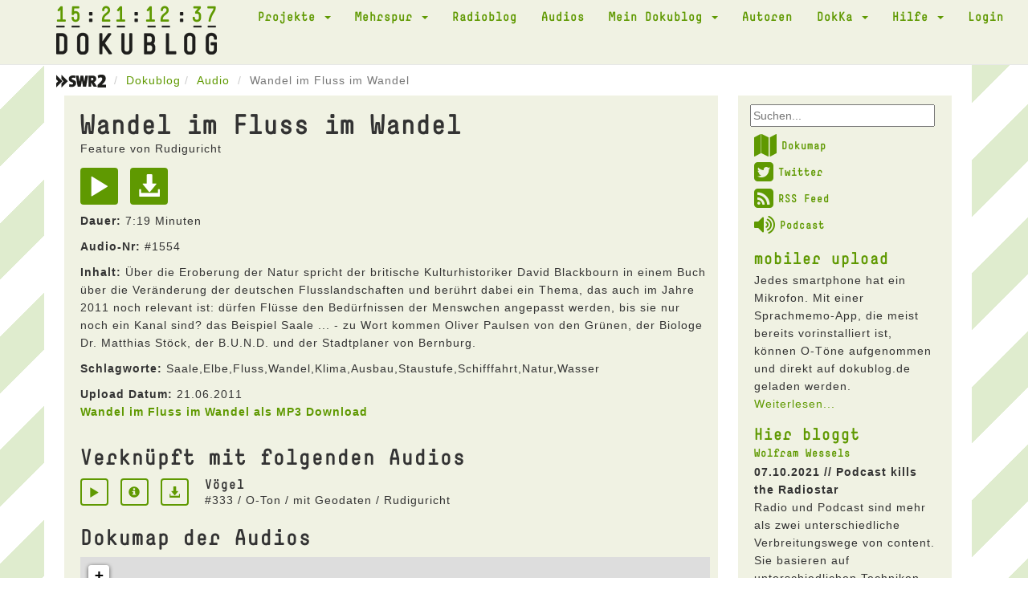

--- FILE ---
content_type: text/html; charset=UTF-8
request_url: https://dokublog.de/audio/1554?page=4&per-page=10
body_size: 6177
content:
<!DOCTYPE html>
<html lang="de-DE">
    <head>
        <meta charset="UTF-8">
        <meta name="viewport" content="width=device-width, initial-scale=1">
        <link rel="shortcut icon" href="/pics/favicon.ico" type="image/x-icon" />
        <link rel="stylesheet" href="/css/font-awesome.min.css">
        <link rel="alternate" type="application/rss+xml" title="Dokublog RSS-Feed" href="http://www.dokublog.de/feed/swr2-dokublog-rss.xml">
        <meta name="csrf-param" content="_csrf">
<meta name="csrf-token" content="reVM2HZuQmhT8mgzlo9TNXKa9MWem73Tl1ZV-Tp_KF7FlxacJx0jOB--Blqn5mZ7G-iar9nw-bK6MRS2TDRwcw==">
        <title>Wandel im Fluss im Wandel Feature MP3</title>
        <link href="/assets/c978d425/themes/smoothness/jquery-ui.css" rel="stylesheet">
<link href="/assets/456bf9a0/css/bootstrap.css" rel="stylesheet">
<link href="/css/site.css" rel="stylesheet">
<link href="/assets/b8574207/dokuskin/css/dokuplayer.css" rel="stylesheet">    </head>
    <body>
        
        <div class="wrap">
            <div class="loading"><img src="/pics/loading.gif" alt=""></div>
            
            <nav id="w3" class="navbar navbar-default navbar-static-top"><div class="container"><div class="navbar-header"><button type="button" class="navbar-toggle" data-toggle="collapse" data-target="#w3-collapse"><span class="sr-only">Toggle navigation</span>
<span class="icon-bar"></span>
<span class="icon-bar"></span>
<span class="icon-bar"></span></button><a class="navbar-brand" href="/"><span class="clock_days">15</span><span class="clock_hours">21</span><span class="clock_minutes">12</span><span class="clock_seconds">37</span><img src="/pics/dokublog_logo.png" alt=""></a></div><div id="w3-collapse" class="collapse navbar-collapse"><ul id="w4" class="navbar-nav navbar-right nav"><li class="dropdown"><a class="dropdown-toggle" href="#" data-toggle="dropdown">Projekte <span class="caret"></span></a><ul id="w5" class="dropdown-menu"><li><a href="/a/podcast-diskussion" tabindex="-1">Podcast Diskussion</a></li>
<li><a href="/a/akustisches-tagebuch" tabindex="-1">Akustisches Tagebuch</a></li>
<li><a href="/a/akustisches-corona-tagebuch" tabindex="-1">Akustisches Corona Tagebuch</a></li>
<li><a href="/a/kinoklang" tabindex="-1">kinoKlang</a></li>
<li><a href="/a/dokublog-unterwegs" tabindex="-1">dokublog unterwegs</a></li>
<li><a href="/a/mobiler-upload" tabindex="-1">mobiler upload</a></li></ul></li>
<li class="dropdown"><a class="dropdown-toggle" href="#" data-toggle="dropdown">Mehrspur <span class="caret"></span></a><ul id="w6" class="dropdown-menu"><li><a href="/a/mehrspur-110-die-letzte-sendung" tabindex="-1">Mehrspur 110 - die letzte Sendung</a></li>
<li><a href="/a/mehrspur-radio-reflektiert-109" tabindex="-1">Mehrspur. Radio reflektiert 109</a></li>
<li><a href="/a/mehrspur-radio-reflektiert-108" tabindex="-1">Mehrspur. Radio reflektiert 108</a></li>
<li><a href="/a/mehrspur-radio-reflektiert-107" tabindex="-1">Mehrspur. Radio reflektiert 107</a></li>
<li><a href="/a/mehrspur-radio-reflektiert-106" tabindex="-1">Mehrspur. Radio reflektiert 106</a></li>
<li><a href="/a/mehrspur-radio-reflektiert-105" tabindex="-1">Mehrspur. Radio reflektiert 105</a></li>
<li><a href="/a/mehrspur-radio-reflektiert-104" tabindex="-1">Mehrspur. Radio reflektiert 104</a></li>
<li><a href="/a/mehrspur-radio-reflektiert-103" tabindex="-1">Mehrspur. Radio reflektiert 103</a></li>
<li><a href="/a/mehrspur-vorgehort-und-nachgedacht" tabindex="-1">Mehrspur. vorgehört und nachgedacht</a></li>
<li><a href="/a/mehrspur-radio-reflektiert-102" tabindex="-1">Mehrspur. Radio reflektiert 102</a></li>
<li><a href="/a/mehrspur-radio-reflektiert-101" tabindex="-1">Mehrspur. Radio reflektiert 101</a></li>
<li><a href="/a/mehrspur-radio-reflektiert-100" tabindex="-1">Mehrspur. Radio reflektiert 100</a></li>
<li><a href="/a/mehrspur-archiv" tabindex="-1">Mehrspur Archiv</a></li>
<li><a href="/a/mehrspur-extra-10-jahre-dokublog" tabindex="-1">Mehrspur extra: 10 Jahre dokublog!</a></li>
<li><a href="/a/beitrage" tabindex="-1">Beiträge</a></li>
<li><a href="/a/das-jungste-gerucht" tabindex="-1">Das jüngste Gerücht</a></li>
<li><a href="/a/nachrichtenkritik" tabindex="-1">Nachrichtenkritik</a></li>
<li><a href="/a/neuer-eintrag-2" tabindex="-1">Nachrichten aus dem Off</a></li>
<li><a href="/a/neuer-eintrag" tabindex="-1">Sau des Monats</a></li>
<li><a href="/a/glossen" tabindex="-1">Radiohörer</a></li>
<li><a href="/a/kurz-essay-zum-radio" tabindex="-1">Kurz Essay zum Radio</a></li>
<li><a href="/a/neuer-eintrag-3" tabindex="-1">Medientagebuch</a></li>
<li><a href="/a/lauter-likes" tabindex="-1">Lauter Likes?</a></li></ul></li>
<li><a href="/a/radioblog">Radioblog</a></li>
<li><a href="/audio">Audios</a></li>
<li class="dropdown"><a class="dropdown-toggle" href="#" data-toggle="dropdown">Mein Dokublog <span class="caret"></span></a><ul id="w7" class="dropdown-menu"><li><a href="/audio/upload" data-db_noajax="1" tabindex="-1">Neuer Upload</a></li>
<li><a href="/audio/myview" tabindex="-1">Meine Audios</a></li>
<li><a href="/user/me" tabindex="-1">Mein Profil</a></li>
<li><a href="/user/mydownloads" tabindex="-1">Meine Downloads</a></li></ul></li>
<li><a href="/user/autoren" data-db_noajax="1">Autoren</a></li>
<li class="dropdown"><a class="dropdown-toggle" href="#" data-toggle="dropdown">DokKa <span class="caret"></span></a><ul id="w8" class="dropdown-menu"><li><a href="/a/dokka-1" tabindex="-1">DokKa 1</a></li>
<li><a href="/a/dokka-2" tabindex="-1">DokKa 2</a></li>
<li><a href="/a/dokka-3-2" tabindex="-1">DokKa 3</a></li>
<li><a href="/a/dokka-4" tabindex="-1">DokKa 4</a></li>
<li><a href="/a/dokka-5" tabindex="-1">DokKa 5</a></li>
<li><a href="/a/dokka-6" tabindex="-1">DokKa 6</a></li>
<li><a href="/a/dokka-7" tabindex="-1">DokKa 7</a></li>
<li><a href="/a/kurzdoku-wettbewerb" tabindex="-1">KurzDoku Wettbewerb</a></li></ul></li>
<li class="dropdown"><a class="dropdown-toggle" href="#" data-toggle="dropdown">Hilfe <span class="caret"></span></a><ul id="w9" class="dropdown-menu"><li><a href="/a/uber-den-dokublog" tabindex="-1">Über den Dokublog</a></li>
<li><a href="/a/radio" tabindex="-1">Radio</a></li>
<li><a href="/a/mikrofone" tabindex="-1">Mikrofone</a></li>
<li><a href="/a/atmo-aufnahmen" tabindex="-1">Atmo-Aufnahmen</a></li></ul></li>
<li><a href="/site/login" data-db_noajax="1">Login</a></li></ul></div></div></nav>
            <div class="container">
                                <ul class="breadcrumb"><li><a href="https://www.swr.de/swr2/doku-und-feature/swr2-doku-und-feature-index-100.html" target="_blank" data-db_noajax="1"><img src="/pics/swr2.png" alt=""></a> </li><li><a href="/">Dokublog</a></li><li><a href="/audio/index">Audio</a></li>
<li class="active">Wandel im Fluss im Wandel</li>
</ul>                
                
<div class="row">
    <div class="col-xs-12 col-sm-12 col-md-9">
        <div class="doku_box">
            <div class="visible-xs-block">
                <form id="w1" class="form-horizontal" action="/site/searchresult" method="post">
<input type="hidden" name="_csrf" value="reVM2HZuQmhT8mgzlo9TNXKa9MWem73Tl1ZV-Tp_KF7FlxacJx0jOB--Blqn5mZ7G-iar9nw-bK6MRS2TDRwcw=="><div class="dokublogsearch">
    <div class="form-group field-websearchform-text">

<input type="text" id="sf1" name="WebsearchForm[text]" placeholder="Suchen...">

<div class="help-block"></div>
</div></div>
</form>            </div>
            
            <div class="audio-view">

    <div class="row">
        <div class="col-md-12">
            <h1>Wandel im Fluss im Wandel</h1>

            <h4>
            Feature von Rudiguricht<br />
            </h4>

            <a class="playAudio" href="#" title="Play" aria-label="Play" data-audio="1554"><span class="glyphicon glyphicon-play audio-item-iconsize2"></span></a>
            <a href="/audio/download/1554" title="Download" data-db_noajax="1"><span class="glyphicon glyphicon-download-alt audio-item-iconsize2"></span></a>
            <p><b>Dauer:</b> 7:19 Minuten</p>

            <p><b>Audio-Nr:</b> #1554</p>
            
                            <p><b>Inhalt:</b> Über die Eroberung der Natur spricht der britische Kulturhistoriker David Blackbourn in einem Buch über die Veränderung der deutschen Flusslandschaften und berührt dabei ein Thema, das auch im Jahre 2011 noch relevant ist: dürfen Flüsse den Bedürfnissen der Menswchen angepasst werden, bis sie nur noch ein Kanal sind? das Beispiel Saale ... - zu Wort kommen Oliver Paulsen von den Grünen, der Biologe Dr. Matthias Stöck, der B.U.N.D. und der Stadtplaner von Bernburg.</p>
                        
                                <p><b>Schlagworte:</b> Saale,Elbe,Fluss,Wandel,Klima,Ausbau,Staustufe,Schifffahrt,Natur,Wasser</p>
            
            
            
            
            
                            <b>Upload Datum:</b> 21.06.2011<br />
            
            <p><b><a href="/audio/download/1554" data-db_noajax="1">Wandel im Fluss im Wandel als MP3 Download</a></b></p>
        </div>

            
    </div>
    <div class="row">
        <div class="col-xs-12">

            <h3>Verknüpft mit folgenden Audios</h3>
            
<div class="artikel-audiolink">
    <div class="artikel-audiolink-buttons">
        <a class="playAudio" href="#" title="Play" aria-label="Play" data-audio="333"><span class="glyphicon glyphicon-play audio-item-iconsize"></span></a>
        <a href="/mp3/vogel"><span class="glyphicon glyphicon-info-sign audio-item-iconsize"></span></a>
        <a href="/audio/download/333" title="Download" data-db_noajax="1" data-pjax="0"><span class="glyphicon glyphicon-download-alt audio-item-iconsize"></span></a>    </div>

    <div class="artikel-audiolink-content">
        <h3>Vögel</h3>
        <p>#333 / O-Ton / mit Geodaten / Rudiguricht<p>
    </div>

</div>  
            
            <h3>Dokumap der Audios</h3>
            <iframe id="gmdokumap" src="/audio/dokumap/1554"></iframe> 
                          

            <h3>Dokublog Autor Rudiguricht</h3>
                            <p><b>Zum Autor:</b> seit 1975	wohnhaft in Halle/S.1982 	Abitur1985-89	Studium Schlagzeug		diverse Band- und Theaterarbeiten1990-96	Studium Sprechwiss./Sprechkunst	Autor Puppenspiel DIE FARBEN DES MONDES			Stipendium kulturelle Filmförderung Sachsen-A.	1996-2000	Kuratorium FREIWILD-Festival Halle		Mitarbeit in Künstlergruppe TATARIN		Kunstpreis Sachsen-Anhalt	CD-Produktion DER GEIER nach Kafka	Feature-Produktionen für DeutschlandRadio Kultur (J.L.Borges)2000-2006	Arbeit in internat. Performance-Gruppe		The wolf and the winter in Europa und Sing.		Solo-performances, radioart, soundart in London, Barcelona,	Grönland, Berlin, Bratislava, Klaipeda, Riga, Tallin, Wien		Ausstellungen in München, Kiel, Düsseldorf, Halle		Filmarbeiten mit Toni Grisoni (London)		Co-Kuratorium Händelfestspiele und RadioRevolten	diverse Hörspiele für DR Kultur und freie Radios	Autor für mdr Figaro und SDR, ORF	Radio-Ausbildung für verschiedene Medienanstalten, Stiftungen und 	HF-Veranstalter	Programmkoordination NKL CORAX	Programmentwicklungen für mdr Figaro	Entwicklung eines international anwendbaren Radio-Ausbildungs-Planes	für das Leonardo-Programm der EU (gemeinsam mit Uni Klagenfurt,	HF- Akademie Lille, Radio Agora Kärnten und Radio Student Lubliana2007	Autor des Hörspiels – Hauser – der Vogelmensch	Autor des Buches HAUSER	Publikationen zum Hörfunk in div. Anthologien und Zeitschriften (u.a. in                     „Relating Radio“ und „Positionen“	Co-Curator Radiokunstfestival RadioRevolten 2016 mobile Radiokunst-Aktionen seit 2015 </p>
                
                                <p><b>Website:</b> <a href="http://www.radio-mischpoke.net " target="_blank">http://www.radio-mischpoke.net </a></p>
            
            <div id="w0" class="grid-view"><div class="summary">Zeige <b>31-40</b> von <b>249</b> Einträgen.</div>
<table class="table table-striped table-bordered"><thead>
<tr><th>Art</th><th><a class="asc" href="/audio/1554?page=4&amp;per-page=10&amp;sort=-titel" data-sort="-titel">Titel</a></th><th>Upload</th><th class="action-column">&nbsp;</th></tr>
</thead>
<tbody>
<tr data-key="5267"><td>O-Ton</td><td>Cuba-Crow</td><td>14.02.2021</td><td><a class="playAudio" href="#" title="Play" data-pjax="0" aria-label="Play" data-audio="5267"><span id="xxx" class="glyphicon glyphicon-play"></span></a> <a href="/audio/5267"><span class="glyphicon glyphicon-info-sign"></span></a></td></tr>
<tr data-key="5266"><td>O-Ton</td><td>Gartenbirds Cuba</td><td>14.02.2021</td><td><a class="playAudio" href="#" title="Play" data-pjax="0" aria-label="Play" data-audio="5266"><span id="xxx" class="glyphicon glyphicon-play"></span></a> <a href="/audio/5266"><span class="glyphicon glyphicon-info-sign"></span></a></td></tr>
<tr data-key="4981"><td>Feature</td><td>mein schönstes Ferienerlebnis hätte sein können</td><td>21.08.2020</td><td><a class="playAudio" href="#" title="Play" data-pjax="0" aria-label="Play" data-audio="4981"><span id="xxx" class="glyphicon glyphicon-play"></span></a> <a href="/audio/4981"><span class="glyphicon glyphicon-info-sign"></span></a></td></tr>
<tr data-key="4903"><td>Feature</td><td>Flaschenpost</td><td>05.07.2020</td><td><a class="playAudio" href="#" title="Play" data-pjax="0" aria-label="Play" data-audio="4903"><span id="xxx" class="glyphicon glyphicon-play"></span></a> <a href="/audio/4903"><span class="glyphicon glyphicon-info-sign"></span></a></td></tr>
<tr data-key="4902"><td>O-Ton</td><td>Oliver_Lueck_03.mp3</td><td>05.07.2020</td><td><a class="playAudio" href="#" title="Play" data-pjax="0" aria-label="Play" data-audio="4902"><span id="xxx" class="glyphicon glyphicon-play"></span></a> <a href="/audio/4902"><span class="glyphicon glyphicon-info-sign"></span></a></td></tr>
<tr data-key="4901"><td>O-Ton</td><td>Oliver_Lueck_02.mp3</td><td>05.07.2020</td><td><a class="playAudio" href="#" title="Play" data-pjax="0" aria-label="Play" data-audio="4901"><span id="xxx" class="glyphicon glyphicon-play"></span></a> <a href="/audio/4901"><span class="glyphicon glyphicon-info-sign"></span></a></td></tr>
<tr data-key="4900"><td>O-Ton</td><td>Oliver_Lueck_01.mp3</td><td>05.07.2020</td><td><a class="playAudio" href="#" title="Play" data-pjax="0" aria-label="Play" data-audio="4900"><span id="xxx" class="glyphicon glyphicon-play"></span></a> <a href="/audio/4900"><span class="glyphicon glyphicon-info-sign"></span></a></td></tr>
<tr data-key="4899"><td>O-Ton</td><td>Martina_Plettendorff_BSH_02.mp3</td><td>05.07.2020</td><td><a class="playAudio" href="#" title="Play" data-pjax="0" aria-label="Play" data-audio="4899"><span id="xxx" class="glyphicon glyphicon-play"></span></a> <a href="/audio/4899"><span class="glyphicon glyphicon-info-sign"></span></a></td></tr>
<tr data-key="4898"><td>O-Ton</td><td>Martina_Plettendorff_Flaschenpost_01</td><td>05.07.2020</td><td><a class="playAudio" href="#" title="Play" data-pjax="0" aria-label="Play" data-audio="4898"><span id="xxx" class="glyphicon glyphicon-play"></span></a> <a href="/audio/4898"><span class="glyphicon glyphicon-info-sign"></span></a></td></tr>
<tr data-key="4695"><td>Feature</td><td>4.5.2020 Ausnahmezustand</td><td>04.05.2020</td><td><a class="playAudio" href="#" title="Play" data-pjax="0" aria-label="Play" data-audio="4695"><span id="xxx" class="glyphicon glyphicon-play"></span></a> <a href="/audio/4695"><span class="glyphicon glyphicon-info-sign"></span></a></td></tr>
</tbody></table>
<ul class="pagination"><li class="prev"><a href="/audio/1554?page=3&amp;per-page=10" data-page="2">&laquo;</a></li>
<li><a href="/audio/1554?page=1&amp;per-page=10" data-page="0">1</a></li>
<li><a href="/audio/1554?page=2&amp;per-page=10" data-page="1">2</a></li>
<li><a href="/audio/1554?page=3&amp;per-page=10" data-page="2">3</a></li>
<li class="active"><a href="/audio/1554?page=4&amp;per-page=10" data-page="3">4</a></li>
<li><a href="/audio/1554?page=5&amp;per-page=10" data-page="4">5</a></li>
<li><a href="/audio/1554?page=6&amp;per-page=10" data-page="5">6</a></li>
<li><a href="/audio/1554?page=7&amp;per-page=10" data-page="6">7</a></li>
<li><a href="/audio/1554?page=8&amp;per-page=10" data-page="7">8</a></li>
<li><a href="/audio/1554?page=9&amp;per-page=10" data-page="8">9</a></li>
<li><a href="/audio/1554?page=10&amp;per-page=10" data-page="9">10</a></li>
<li class="next"><a href="/audio/1554?page=5&amp;per-page=10" data-page="4">&raquo;</a></li></ul></div>
        </div>
    </div>

</div>
        </div>
    </div>

    <div class="hidden-sm hidden-xs col-md-3">
        <div class="doku_box_sidebar">
            <form id="w2" class="form-horizontal" action="/site/searchresult" method="post">
<input type="hidden" name="_csrf" value="reVM2HZuQmhT8mgzlo9TNXKa9MWem73Tl1ZV-Tp_KF7FlxacJx0jOB--Blqn5mZ7G-iar9nw-bK6MRS2TDRwcw=="><div class="dokublogsearch">
    <div class="form-group field-websearchform-text">

<input type="text" id="sf2" name="WebsearchForm[text]" placeholder="Suchen...">

<div class="help-block"></div>
</div></div>
</form>
        <ul class="dokublogextras">
            <li>
                <a href="/audio/dokumap" data-db_noajax="1"><i class="fa fa-map fa-2x"></i>Dokumap</a>
            </li>
            <li>
                <a href="https://twitter.com/dokublog" target="_blank" data-db_noajax="1"><i class="fa fa-twitter-square fa-2x"></i>Twitter</a>
            </li>
            <li>
                <a href="http://dokublog.de/feed/swr2-dokublog-rss.xml" data-db_noajax="1" target="_blank"><i class="fa fa-rss-square fa-2x"></i>RSS Feed</a>
            </li>
            <li>
                <a href="http://dokublog.de/feed/swr2-dokublog-podcast.xml" data-db_noajax="1" target="_blank"><i class="fa fa-volume-up fa-2x"></i>Podcast</a>
            </li>
        </ul>

        <div class="artikel-sidebar">
    <h2><a href="/a/mobiler-upload">mobiler upload</a></h2>
    <h3></h3>
    Jedes smartphone hat ein Mikrofon. Mit einer Sprachmemo-App, die meist bereits vorinstalliert ist, k&ouml;nnen O-T&ouml;ne aufgenommen und direkt auf dokublog.de geladen werden.    <a href="/a/mobiler-upload">Weiterlesen...</a></div><div class="artikel-sidebar">
    <h2>Hier bloggt</h2>
    <h3><a href="/a/wolfram-wessels">Wolfram Wessels</a></h3>
    
                <p>
                <b>07.10.2021 // Podcast kills the Radiostar</b>
                <br />
                Radio und Podcast sind mehr als zwei unterschiedliche Verbreitungswege von content. Sie basieren auf unterschiedlichen Techniken, werden unterschiedlich rezipiert und unterschiedlich vermarktet. Das hat Konsequenzen f&uuml;r H&ouml;rer wie f&uuml;r Produzenten.                <a href="/a/podcast-kills-the-radiostar">Eintrag lesen ...</a>            </p>
                        <p>
                <b>16.10.2019 // Kultur-Radio-Kunst</b>
                <br />
                F&uuml;hren wir die Diskussion um die Bedeutung des Radios im 21. Jahrhundert weiter: inzwischen agiert es in den verschiedensten Kontexten: on air, im Internet, auf dem Tontr&auml;ger- und&nbsp; Buchmarkt. Welche Rolle spielt es f&uuml;r Kunst und Kultur?                <a href="/a/kultur-radio-kunst">Eintrag lesen ...</a>            </p>
            </div>            </div>
    </div>
</div>


            </div>
        </div>
        
        <footer class="footer">
            <div class="container" id="player">
                
<div class="close-player">
    <span class="glyphicon glyphicon-menu-down"></span>
</div>

<div class="dokuplayer-info">
</div>

<div id="dokuplayer" class="jp-jplayer"></div>
<div id="jdokuplayer_container" class="jp-audio" role="application" aria-label="media player">
    <div class="jp-type-single">
        <div class="jp-gui jp-interface">
            <div class="jp-volume-controls">
                <button class="jp-mute" role="button" tabindex="0">mute</button>
                <button class="jp-volume-max" role="button" tabindex="0">max volume</button>
                <div class="jp-volume-bar">
                    <div class="jp-volume-bar-value"></div>
                </div>
            </div>
            <div class="jp-controls-holder">
                <div class="jp-controls">
                    <button class="jp-play" role="button" tabindex="0">play</button>
                </div>
                <div class="jp-progress">
                    <div class="jp-seek-bar">
                        <div class="jp-play-bar"></div>
                    </div>
                </div>
                <div class="jp-current-time" role="timer" aria-label="time">&nbsp;</div>
                <div class="jp-duration" aria-label="duration" role="timer">&nbsp;</div>

            </div>
        </div>
        <div class="jp-no-solution">
            <span>Update benötigt!</span>
            Bitte aktualisieren Sie Ihren Browser um den Dokublog-Player nutzen zu können. Alternativ benötigen Sie ein aktuelles <a href="http://get.adobe.com/flashplayer/" target="_blank">Flash plugin</a>.
        </div>
    </div>
</div>
            </div>
        </footer>
        
        <div class="doku_footer">
            <div class="container">
            <div class="row">
                <div class="col-xs-12">
                    <a href="/a/datenschutzerklarung">Datenschutzerklärung</a> // <a href="/a/nutzungsbedingungen">Nutzungsbedingungen</a> // <a href="/a/impressum">Impressum</a> // <a href="http://dokublog.de/feed/swr2-dokublog-rss.xml" target="_blank" data-db_noajax="1">RSS Feed</a> // <a href="http://dokublog.de/feed/swr2-dokublog-podcast.xml" target="_blank" data-db_noajax="1">Podcast</a>                 </div>
            </div>
            </div>
        </div>

<script src="/assets/45f352ce/jquery.js"></script>
<script src="/assets/e83029c/yii.js"></script>
<script src="/assets/e83029c/yii.gridView.js"></script>
<script src="/assets/c978d425/jquery-ui.js"></script>
<script src="/assets/e83029c/yii.activeForm.js"></script>
<script src="/js/main.js"></script>
<script src="/js/analytics.js"></script>
<script src="/assets/456bf9a0/js/bootstrap.js"></script>
<script src="/assets/b8574207/jquery.jplayer.min.js"></script>
<script src="/assets/b8574207/dokuplayer.js"></script>
<script>jQuery(function ($) {
jQuery('#w0').yiiGridView({"filterUrl":"\/audio\/1554?page=4\u0026per-page=10","filterSelector":"#w0-filters input, #w0-filters select","filterOnFocusOut":true});
jQuery('#sf1').autocomplete({"autoFill":true,"minLength":"2","source":"\/site\/typesearch","select":
                        function( event, ui ) {
                            $(this).submit();
                      }});
jQuery('#w1').yiiActiveForm([], []);
jQuery('#sf2').autocomplete({"autoFill":true,"minLength":"2","source":"\/site\/typesearch","select":
                        function( event, ui ) {
                            $(this).submit();
                      }});
jQuery('#w2').yiiActiveForm([], []);
});</script>    </body>
</html>


--- FILE ---
content_type: text/html; charset=UTF-8
request_url: https://dokublog.de/audio/dokumap/1554
body_size: 856
content:
<!DOCTYPE html>
<html lang="de-DE">
    <head>
        <meta charset="UTF-8">
        <meta name="viewport" content="width=device-width, initial-scale=1">
        <meta name="csrf-param" content="_csrf">
<meta name="csrf-token" content="w8MY3eDSRlczrJN8he6KI_xwHemzs735ZlsFDv1lPySrsUKZsaEnB3_g_RW0h79tlQJzg_TY-ZhLPERBiy5nCQ==">
        <title></title>
        <link href="/assets/cefd4a0a/leaflet.css" rel="stylesheet">
<link href="/assets/456bf9a0/css/bootstrap.css" rel="stylesheet">
<link href="/css/site.css" rel="stylesheet">    </head>
    <body>
                
<div id="w0" style="height: 300px;"></div>

        <script src="/assets/cefd4a0a/leaflet-src.js"></script>
<script src="/assets/45f352ce/jquery.js"></script>
<script src="/assets/e83029c/yii.js"></script>
<script src="/js/main.js"></script>
<script src="/js/analytics.js"></script>
<script>jQuery(function ($) {
function map_init(){
var map = L.map('w0', {});
L.marker([51.482166,11.965814], {"icon":L.icon({"iconUrl":"/pics/maps_oton.png","iconAnchor":[16,37]})}).bindPopup("Vögel").addTo(map);
L.tileLayer('https://b.tile.openstreetmap.de/{z}/{x}/{y}.png ', {"attribution":"&copy; <a href=\"https://www.openstreetmap.org/copyright\" target=\"_blank\">OpenStreetMap</a>-Mitwirkende, <a href=\"https://www.openstreetmap.org/fixthemap\" target=\"_blank\">Fehler melden</a>, <a href=\"https://donate.openstreetmap.org/\" target=\"_blank\">Spenden!</a>, <a href=\"http://creativecommons.org/licenses/by-sa/2.0/\">CC-BY-SA</a>","subdomains":1234}).addTo(map);
map.setView([48.749691,8.225846], 1);}
map_init();
});</script>    </body>
</html>


--- FILE ---
content_type: text/css
request_url: https://dokublog.de/assets/b8574207/dokuskin/css/dokuplayer.css
body_size: 2708
content:
/*! Blue Monday Skin for jPlayer 2.9.2 ~ (c) 2009-2014 Happyworm Ltd ~ MIT License */

/*
 * Skin for jPlayer Plugin (jQuery JavaScript Library)
 * http://www.jplayer.org
 *
 * Skin Name: Blue Monday
 *
 * Copyright (c) 2010 - 2014 Happyworm Ltd
 * Licensed under the MIT license.
 *  - http://www.opensource.org/licenses/mit-license.php
 *
 * Author: Silvia Benvenuti
 * Skin Version: 5.1 (jPlayer 2.8.0)
 * Date: 13th November 2014
 */
.jp-audio *:focus,
.jp-audio-stream *:focus,
.jp-video *:focus {
    /* Disable the browser focus highlighting. */
    outline: none; }

.jp-audio button::-moz-focus-inner,
.jp-audio-stream button::-moz-focus-inner,
.jp-video button::-moz-focus-inner {
    /* Disable the browser CSS3 focus highlighting. */
    border: 0; }

.jp-audio,
.jp-audio-stream,
.jp-video {
    font-size: 16px;
    font-family: Verdana, Arial, sans-serif;
    line-height: 1.6;
}

.jp-audio {
    width: 420px; }

.jp-audio-stream {
    width: 182px; }

.jp-video-270p {
    width: 480px; }

.jp-video-360p {
    width: 640px; }

.jp-video-full {
    /* Rules for IE6 (full-screen) */
    width: 480px;
    height: 270px;
    /* Rules for IE7 (full-screen) - Otherwise the relative container causes other page items that are not position:static (default) to appear over the video/gui. */
    position: static !important;
    position: relative; }

/* The z-index rule is defined in this manner to enable Popcorn plugins that add overlays to video area. EG. Subtitles. */
.jp-video-full div div {
    z-index: 1000; }

.jp-video-full .jp-jplayer {
    top: 0;
    left: 0;
    position: fixed !important;
    position: relative;
    /* Rules for IE6 (full-screen) */
    overflow: hidden; }

.jp-video-full .jp-gui {
    position: fixed !important;
    position: static;
    /* Rules for IE6 (full-screen) */
    top: 0;
    left: 0;
    width: 100%;
    height: 100%;
    z-index: 1001;
    /* 1 layer above the others. */ }

.jp-video-full .jp-interface {
    position: absolute !important;
    position: relative;
    /* Rules for IE6 (full-screen) */
    bottom: 0;
    left: 0; }

.jp-interface {
    position: relative;
    width: 100%; 
}

.jp-audio .jp-interface {
    height: 50px; 
}

.jp-audio-stream .jp-interface {
    height: 50px; 
}

.jp-video .jp-interface {
}

/* @group CONTROLS */
.jp-controls-holder {
    clear: both;
    margin: 0 auto;
    position: relative;
    overflow: hidden;
}

.jp-interface .jp-controls {
    margin: 0;
    padding: 0;
    overflow: hidden; }

.jp-audio .jp-controls {
    padding: 0; }

.jp-audio-stream .jp-controls {
    position: absolute;
    top: 20px;
    left: 20px;
    width: 142px; }

.jp-video .jp-type-single .jp-controls {
    width: 78px;
    margin-left: 200px; }

.jp-video .jp-type-playlist .jp-controls {
    width: 134px;
    margin-left: 172px; }

.jp-video .jp-controls {
    float: left; }

.jp-controls button {
    display: block;
    float: left;
    overflow: hidden;
    text-indent: -9999px;
    border: none;
    cursor: pointer; }

.jp-play {
    width: 40px;
    height: 40px; }

.jp-play {
    background: url("../image/jplayer.blue.monday.jpg") 0 0 no-repeat; }

.jp-play:focus {
    background: url("../image/jplayer.blue.monday.jpg") -41px 0 no-repeat; }

.jp-state-playing .jp-play {
    background: url("../image/jplayer.blue.monday.jpg") 0 -42px no-repeat; }

.jp-state-playing .jp-play:focus {
    background: url("../image/jplayer.blue.monday.jpg") -41px -42px no-repeat; }

.jp-stop, .jp-previous, .jp-next {
    width: 28px;
    height: 28px;
    margin-top: 6px; }

.jp-stop {
    background: url("../image/jplayer.blue.monday.jpg") 0 -83px no-repeat;
    margin-left: 10px; }

.jp-stop:focus {
    background: url("../image/jplayer.blue.monday.jpg") -29px -83px no-repeat; }

.jp-previous {
    background: url("../image/jplayer.blue.monday.jpg") 0 -112px no-repeat; }

.jp-previous:focus {
    background: url("../image/jplayer.blue.monday.jpg") -29px -112px no-repeat; }

.jp-next {
    background: url("../image/jplayer.blue.monday.jpg") 0 -141px no-repeat; }

.jp-next:focus {
    background: url("../image/jplayer.blue.monday.jpg") -29px -141px no-repeat; }

/* @end */
/* @group progress bar */
.jp-progress {
    overflow: hidden;
    background-color: #ddd; }

.jp-audio .jp-progress {
    position: absolute;
    top: 5px;
    height: 15px; 
}

.jp-audio .jp-type-single .jp-progress {
    left: 50px;
    width: 186px; }

.jp-audio .jp-type-playlist .jp-progress {
    left: 166px;
    width: 130px; }

.jp-video .jp-progress {
    top: 0px;
    left: 0px;
    width: 100%;
    height: 10px; }

.jp-seek-bar {
    background: url("../image/jplayer.blue.monday.jpg") 0 -202px repeat-x;
    width: 0px;
    height: 100%;
    cursor: pointer; }

.jp-play-bar {
    background: url("../image/jplayer.blue.monday.jpg") 0 -218px repeat-x;
    width: 0px;
    height: 100%; }

/* The seeking class is added/removed inside jPlayer */
.jp-seeking-bg {
    background: url("../image/jplayer.blue.monday.seeking.gif"); }

/* @end */
/* @group volume controls */
.jp-state-no-volume .jp-volume-controls {
    display: none; }

.jp-volume-controls {
    position: absolute;
    top: 5px;
    left: 260px;
    width: 200px; }

.jp-audio-stream .jp-volume-controls {
    left: 70px; }

.jp-video .jp-volume-controls {
    top: 12px;
    left: 50px; }

.jp-volume-controls button {
    display: block;
    position: absolute;
    overflow: hidden;
    text-indent: -9999px;
    border: none;
    cursor: pointer; }

.jp-mute,
.jp-volume-max {
    width: 18px;
    height: 15px; }

.jp-volume-max {
    left: 74px; }

.jp-mute {
    background: url("../image/jplayer.blue.monday.jpg") 0 -170px no-repeat; }

.jp-mute:focus {
    background: url("../image/jplayer.blue.monday.jpg") -19px -170px no-repeat; }

.jp-state-muted .jp-mute {
    background: url("../image/jplayer.blue.monday.jpg") -60px -170px no-repeat; }

.jp-state-muted .jp-mute:focus {
    background: url("../image/jplayer.blue.monday.jpg") -79px -170px no-repeat; }

.jp-volume-max {
    background: url("../image/jplayer.blue.monday.jpg") 0 -186px no-repeat; }

.jp-volume-max:focus {
    background: url("../image/jplayer.blue.monday.jpg") -19px -186px no-repeat; }

.jp-volume-bar {
    position: absolute;
    overflow: hidden;
    background: url("../image/jplayer.blue.monday.jpg") 0 -250px repeat-x;
    top: 5px;
    left: 22px;
    width: 46px;
    height: 5px;
    cursor: pointer; }

.jp-volume-bar-value {
    background: url("../image/jplayer.blue.monday.jpg") 0 -256px repeat-x;
    width: 0px;
    height: 5px; }

/* @end */
/* @group current time and duration */
.jp-audio .jp-time-holder {
    position: absolute;
    top: 50px; }

.jp-audio .jp-type-single .jp-time-holder {
    left: 110px;
    width: 186px; }

.jp-audio .jp-type-playlist .jp-time-holder {
    left: 166px;
    width: 130px; }

.jp-current-time,
.jp-duration {
    width: 60px;
    font-size: .64em;
    margin-top: 5px;
}

.jp-current-time {
    left: 50px;
    position: absolute;
    top: 20px;
}

.jp-duration {
    left: 200px;
    position: absolute;
    top: 20px; 
}

.jp-video .jp-current-time {
    margin-left: 20px; }

.jp-video .jp-duration {
    margin-right: 20px; }

/* @end */
/* @group playlist */
.jp-details {
    font-weight: bold;
    text-align: center;
    cursor: default; }

.jp-details,
.jp-playlist {
    width: 100%;
    background-color: #ccc;
    border-top: 1px solid #009be3; }

.jp-type-single .jp-details,
.jp-type-playlist .jp-details {
    border-top: none; }

.jp-details .jp-title {
    margin: 0;
    padding: 5px 20px;
    font-size: .72em;
    font-weight: bold; }

.jp-playlist ul {
    list-style-type: none;
    margin: 0;
    padding: 0 20px;
    font-size: .72em; }

.jp-playlist li {
    padding: 5px 0 4px 20px;
    border-bottom: 1px solid #eee; }

.jp-playlist li div {
    display: inline; }

/* Note that the first-child (IE6) and last-child (IE6/7/8) selectors do not work on IE */
div.jp-type-playlist div.jp-playlist li:last-child {
    padding: 5px 0 5px 20px;
    border-bottom: none; }

div.jp-type-playlist div.jp-playlist li.jp-playlist-current {
    list-style-type: square;
    list-style-position: inside;
    padding-left: 7px; }

div.jp-type-playlist div.jp-playlist a {
    color: #333;
    text-decoration: none; }

div.jp-type-playlist div.jp-playlist a:hover {
    color: #5f9901; }

div.jp-type-playlist div.jp-playlist a.jp-playlist-current {
    color: #5f9901; }

div.jp-type-playlist div.jp-playlist a.jp-playlist-item-remove {
    float: right;
    display: inline;
    text-align: right;
    margin-right: 10px;
    font-weight: bold;
    color: #666; }

div.jp-type-playlist div.jp-playlist a.jp-playlist-item-remove:hover {
    color: #5f9901; }

div.jp-type-playlist div.jp-playlist span.jp-free-media {
    float: right;
    display: inline;
    text-align: right;
    margin-right: 10px; }

div.jp-type-playlist div.jp-playlist span.jp-free-media a {
    color: #666; }

div.jp-type-playlist div.jp-playlist span.jp-free-media a:hover {
    color: #5f9901; }

span.jp-artist {
    font-size: .8em;
    color: #666; }

/* @end */
.jp-video-play {
    width: 100%;
    overflow: hidden;
    /* Important for nested negative margins to work in modern browsers */
    cursor: pointer;
    background-color: transparent;
    /* Makes IE9 work with the active area over the whole video area. IE6/7/8 only have the button as active area. */ }

.jp-video-270p .jp-video-play {
    margin-top: -270px;
    height: 270px; }

.jp-video-360p .jp-video-play {
    margin-top: -360px;
    height: 360px; }

.jp-video-full .jp-video-play {
    height: 100%; }

.jp-video-play-icon {
    position: relative;
    display: block;
    width: 112px;
    height: 100px;
    margin-left: -56px;
    margin-top: -50px;
    left: 50%;
    top: 50%;
    background: url("../image/jplayer.blue.monday.video.play.png") 0 0 no-repeat;
    text-indent: -9999px;
    border: none;
    cursor: pointer; }

.jp-video-play-icon:focus {
    background: url("../image/jplayer.blue.monday.video.play.png") 0 -100px no-repeat; }

.jp-jplayer audio,
.jp-jplayer {
    width: 0px;
    height: 0px; }

.jp-jplayer {
    background-color: #000000; }

/* @group TOGGLES */
/* The audio toggles are nested inside jp-time-holder */
.jp-toggles {
    padding: 0;
    margin: 0 auto;
    overflow: hidden; }

.jp-audio .jp-type-single .jp-toggles {
    width: 25px; }

.jp-audio .jp-type-playlist .jp-toggles {
    width: 55px;
    margin: 0;
    position: absolute;
    left: 325px;
    top: 50px; }

.jp-video .jp-toggles {
    position: absolute;
    right: 16px;
    margin: 0;
    margin-top: 10px;
    width: 100px; }

.jp-toggles button {
    display: block;
    float: left;
    width: 25px;
    height: 18px;
    text-indent: -9999px;
    line-height: 100%;
    /* need this for IE6 */
    border: none;
    cursor: pointer; }

.jp-full-screen {
    background: url("../image/jplayer.blue.monday.jpg") 0 -310px no-repeat;
    margin-left: 20px; }

.jp-full-screen:focus {
    background: url("../image/jplayer.blue.monday.jpg") -30px -310px no-repeat; }

.jp-state-full-screen .jp-full-screen {
    background: url("../image/jplayer.blue.monday.jpg") -60px -310px no-repeat; }

.jp-state-full-screen .jp-full-screen:focus {
    background: url("../image/jplayer.blue.monday.jpg") -90px -310px no-repeat; }

.jp-repeat {
    background: url("../image/jplayer.blue.monday.jpg") 0 -290px no-repeat; }

.jp-repeat:focus {
    background: url("../image/jplayer.blue.monday.jpg") -30px -290px no-repeat; }

.jp-state-looped .jp-repeat {
    background: url("../image/jplayer.blue.monday.jpg") -60px -290px no-repeat; }

.jp-state-looped .jp-repeat:focus {
    background: url("../image/jplayer.blue.monday.jpg") -90px -290px no-repeat; }

.jp-shuffle {
    background: url("../image/jplayer.blue.monday.jpg") 0 -270px no-repeat;
    margin-left: 5px; }

.jp-shuffle:focus {
    background: url("../image/jplayer.blue.monday.jpg") -30px -270px no-repeat; }

.jp-state-shuffled .jp-shuffle {
    background: url("../image/jplayer.blue.monday.jpg") -60px -270px no-repeat; }

.jp-state-shuffled .jp-shuffle:focus {
    background: url("../image/jplayer.blue.monday.jpg") -90px -270px no-repeat; }

/* @end */
/* @group NO SOLUTION error feedback */
.jp-no-solution {
    padding: 5px;
    font-size: .8em;
    background-color: #eee;
    border: 2px solid #009be3;
    color: #000;
    display: none; }

.jp-no-solution a {
    color: #000; }

.jp-no-solution span {
    font-size: 1em;
    display: block;
    text-align: center;
    font-weight: bold; }

/* @end */
